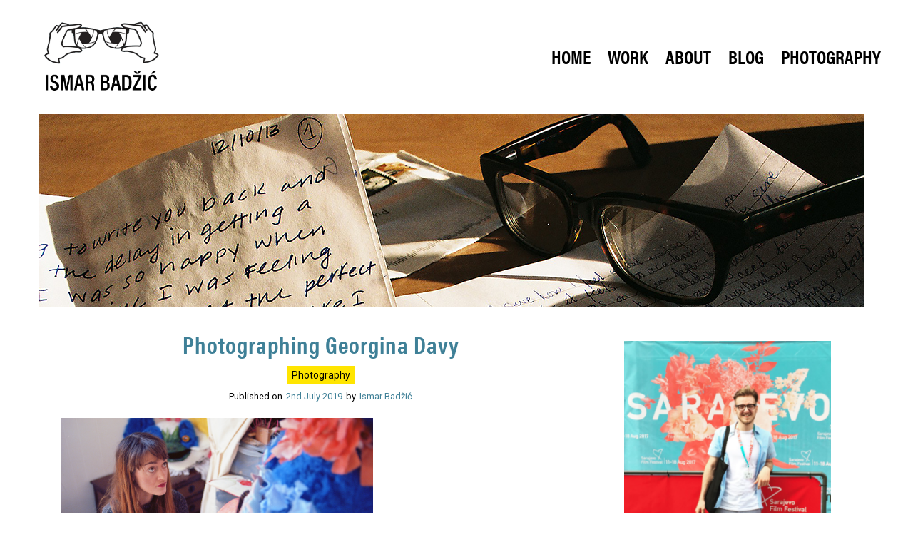

--- FILE ---
content_type: text/html; charset=UTF-8
request_url: http://www.glovesandglass.com/tag/photograhy/
body_size: 9197
content:
<!DOCTYPE html>
<html lang="en-GB">
<head>
<meta charset="UTF-8">
<meta name="viewport" content="width=device-width, initial-scale=1">
<link rel="profile" href="http://gmpg.org/xfn/11">
<link rel="stylesheet" href="https://use.typekit.net/pvu5hpc.css">



<title>Photograhy &#8211; Ismar Badžić</title>
<meta name='robots' content='max-image-preview:large' />
<link rel='dns-prefetch' href='//fonts.googleapis.com' />
<link rel='dns-prefetch' href='//v0.wordpress.com' />
<link rel="alternate" type="application/rss+xml" title="Ismar Badžić &raquo; Feed" href="http://www.glovesandglass.com/feed/" />
<link rel="alternate" type="application/rss+xml" title="Ismar Badžić &raquo; Comments Feed" href="http://www.glovesandglass.com/comments/feed/" />
<link rel="alternate" type="application/rss+xml" title="Ismar Badžić &raquo; Photograhy Tag Feed" href="http://www.glovesandglass.com/tag/photograhy/feed/" />
<script type="text/javascript">
window._wpemojiSettings = {"baseUrl":"https:\/\/s.w.org\/images\/core\/emoji\/14.0.0\/72x72\/","ext":".png","svgUrl":"https:\/\/s.w.org\/images\/core\/emoji\/14.0.0\/svg\/","svgExt":".svg","source":{"concatemoji":"http:\/\/www.glovesandglass.com\/wp-includes\/js\/wp-emoji-release.min.js?ver=6.2.8"}};
/*! This file is auto-generated */
!function(e,a,t){var n,r,o,i=a.createElement("canvas"),p=i.getContext&&i.getContext("2d");function s(e,t){p.clearRect(0,0,i.width,i.height),p.fillText(e,0,0);e=i.toDataURL();return p.clearRect(0,0,i.width,i.height),p.fillText(t,0,0),e===i.toDataURL()}function c(e){var t=a.createElement("script");t.src=e,t.defer=t.type="text/javascript",a.getElementsByTagName("head")[0].appendChild(t)}for(o=Array("flag","emoji"),t.supports={everything:!0,everythingExceptFlag:!0},r=0;r<o.length;r++)t.supports[o[r]]=function(e){if(p&&p.fillText)switch(p.textBaseline="top",p.font="600 32px Arial",e){case"flag":return s("\ud83c\udff3\ufe0f\u200d\u26a7\ufe0f","\ud83c\udff3\ufe0f\u200b\u26a7\ufe0f")?!1:!s("\ud83c\uddfa\ud83c\uddf3","\ud83c\uddfa\u200b\ud83c\uddf3")&&!s("\ud83c\udff4\udb40\udc67\udb40\udc62\udb40\udc65\udb40\udc6e\udb40\udc67\udb40\udc7f","\ud83c\udff4\u200b\udb40\udc67\u200b\udb40\udc62\u200b\udb40\udc65\u200b\udb40\udc6e\u200b\udb40\udc67\u200b\udb40\udc7f");case"emoji":return!s("\ud83e\udef1\ud83c\udffb\u200d\ud83e\udef2\ud83c\udfff","\ud83e\udef1\ud83c\udffb\u200b\ud83e\udef2\ud83c\udfff")}return!1}(o[r]),t.supports.everything=t.supports.everything&&t.supports[o[r]],"flag"!==o[r]&&(t.supports.everythingExceptFlag=t.supports.everythingExceptFlag&&t.supports[o[r]]);t.supports.everythingExceptFlag=t.supports.everythingExceptFlag&&!t.supports.flag,t.DOMReady=!1,t.readyCallback=function(){t.DOMReady=!0},t.supports.everything||(n=function(){t.readyCallback()},a.addEventListener?(a.addEventListener("DOMContentLoaded",n,!1),e.addEventListener("load",n,!1)):(e.attachEvent("onload",n),a.attachEvent("onreadystatechange",function(){"complete"===a.readyState&&t.readyCallback()})),(e=t.source||{}).concatemoji?c(e.concatemoji):e.wpemoji&&e.twemoji&&(c(e.twemoji),c(e.wpemoji)))}(window,document,window._wpemojiSettings);
</script>
<style type="text/css">
img.wp-smiley,
img.emoji {
	display: inline !important;
	border: none !important;
	box-shadow: none !important;
	height: 1em !important;
	width: 1em !important;
	margin: 0 0.07em !important;
	vertical-align: -0.1em !important;
	background: none !important;
	padding: 0 !important;
}
</style>
	<link rel='stylesheet' id='ignis-bootstrap-css' href='http://www.glovesandglass.com/wp-content/themes/ignis/css/bootstrap/bootstrap.min.css?ver=1' type='text/css' media='all' />
<link rel='stylesheet' id='wp-block-library-css' href='http://www.glovesandglass.com/wp-includes/css/dist/block-library/style.min.css?ver=6.2.8' type='text/css' media='all' />
<style id='wp-block-library-inline-css' type='text/css'>
.has-text-align-justify{text-align:justify;}
</style>
<link rel='stylesheet' id='mediaelement-css' href='http://www.glovesandglass.com/wp-includes/js/mediaelement/mediaelementplayer-legacy.min.css?ver=4.2.17' type='text/css' media='all' />
<link rel='stylesheet' id='wp-mediaelement-css' href='http://www.glovesandglass.com/wp-includes/js/mediaelement/wp-mediaelement.min.css?ver=6.2.8' type='text/css' media='all' />
<link rel='stylesheet' id='classic-theme-styles-css' href='http://www.glovesandglass.com/wp-includes/css/classic-themes.min.css?ver=6.2.8' type='text/css' media='all' />
<style id='global-styles-inline-css' type='text/css'>
body{--wp--preset--color--black: #000000;--wp--preset--color--cyan-bluish-gray: #abb8c3;--wp--preset--color--white: #ffffff;--wp--preset--color--pale-pink: #f78da7;--wp--preset--color--vivid-red: #cf2e2e;--wp--preset--color--luminous-vivid-orange: #ff6900;--wp--preset--color--luminous-vivid-amber: #fcb900;--wp--preset--color--light-green-cyan: #7bdcb5;--wp--preset--color--vivid-green-cyan: #00d084;--wp--preset--color--pale-cyan-blue: #8ed1fc;--wp--preset--color--vivid-cyan-blue: #0693e3;--wp--preset--color--vivid-purple: #9b51e0;--wp--preset--gradient--vivid-cyan-blue-to-vivid-purple: linear-gradient(135deg,rgba(6,147,227,1) 0%,rgb(155,81,224) 100%);--wp--preset--gradient--light-green-cyan-to-vivid-green-cyan: linear-gradient(135deg,rgb(122,220,180) 0%,rgb(0,208,130) 100%);--wp--preset--gradient--luminous-vivid-amber-to-luminous-vivid-orange: linear-gradient(135deg,rgba(252,185,0,1) 0%,rgba(255,105,0,1) 100%);--wp--preset--gradient--luminous-vivid-orange-to-vivid-red: linear-gradient(135deg,rgba(255,105,0,1) 0%,rgb(207,46,46) 100%);--wp--preset--gradient--very-light-gray-to-cyan-bluish-gray: linear-gradient(135deg,rgb(238,238,238) 0%,rgb(169,184,195) 100%);--wp--preset--gradient--cool-to-warm-spectrum: linear-gradient(135deg,rgb(74,234,220) 0%,rgb(151,120,209) 20%,rgb(207,42,186) 40%,rgb(238,44,130) 60%,rgb(251,105,98) 80%,rgb(254,248,76) 100%);--wp--preset--gradient--blush-light-purple: linear-gradient(135deg,rgb(255,206,236) 0%,rgb(152,150,240) 100%);--wp--preset--gradient--blush-bordeaux: linear-gradient(135deg,rgb(254,205,165) 0%,rgb(254,45,45) 50%,rgb(107,0,62) 100%);--wp--preset--gradient--luminous-dusk: linear-gradient(135deg,rgb(255,203,112) 0%,rgb(199,81,192) 50%,rgb(65,88,208) 100%);--wp--preset--gradient--pale-ocean: linear-gradient(135deg,rgb(255,245,203) 0%,rgb(182,227,212) 50%,rgb(51,167,181) 100%);--wp--preset--gradient--electric-grass: linear-gradient(135deg,rgb(202,248,128) 0%,rgb(113,206,126) 100%);--wp--preset--gradient--midnight: linear-gradient(135deg,rgb(2,3,129) 0%,rgb(40,116,252) 100%);--wp--preset--duotone--dark-grayscale: url('#wp-duotone-dark-grayscale');--wp--preset--duotone--grayscale: url('#wp-duotone-grayscale');--wp--preset--duotone--purple-yellow: url('#wp-duotone-purple-yellow');--wp--preset--duotone--blue-red: url('#wp-duotone-blue-red');--wp--preset--duotone--midnight: url('#wp-duotone-midnight');--wp--preset--duotone--magenta-yellow: url('#wp-duotone-magenta-yellow');--wp--preset--duotone--purple-green: url('#wp-duotone-purple-green');--wp--preset--duotone--blue-orange: url('#wp-duotone-blue-orange');--wp--preset--font-size--small: 13px;--wp--preset--font-size--medium: 20px;--wp--preset--font-size--large: 36px;--wp--preset--font-size--x-large: 42px;--wp--preset--spacing--20: 0.44rem;--wp--preset--spacing--30: 0.67rem;--wp--preset--spacing--40: 1rem;--wp--preset--spacing--50: 1.5rem;--wp--preset--spacing--60: 2.25rem;--wp--preset--spacing--70: 3.38rem;--wp--preset--spacing--80: 5.06rem;--wp--preset--shadow--natural: 6px 6px 9px rgba(0, 0, 0, 0.2);--wp--preset--shadow--deep: 12px 12px 50px rgba(0, 0, 0, 0.4);--wp--preset--shadow--sharp: 6px 6px 0px rgba(0, 0, 0, 0.2);--wp--preset--shadow--outlined: 6px 6px 0px -3px rgba(255, 255, 255, 1), 6px 6px rgba(0, 0, 0, 1);--wp--preset--shadow--crisp: 6px 6px 0px rgba(0, 0, 0, 1);}:where(.is-layout-flex){gap: 0.5em;}body .is-layout-flow > .alignleft{float: left;margin-inline-start: 0;margin-inline-end: 2em;}body .is-layout-flow > .alignright{float: right;margin-inline-start: 2em;margin-inline-end: 0;}body .is-layout-flow > .aligncenter{margin-left: auto !important;margin-right: auto !important;}body .is-layout-constrained > .alignleft{float: left;margin-inline-start: 0;margin-inline-end: 2em;}body .is-layout-constrained > .alignright{float: right;margin-inline-start: 2em;margin-inline-end: 0;}body .is-layout-constrained > .aligncenter{margin-left: auto !important;margin-right: auto !important;}body .is-layout-constrained > :where(:not(.alignleft):not(.alignright):not(.alignfull)){max-width: var(--wp--style--global--content-size);margin-left: auto !important;margin-right: auto !important;}body .is-layout-constrained > .alignwide{max-width: var(--wp--style--global--wide-size);}body .is-layout-flex{display: flex;}body .is-layout-flex{flex-wrap: wrap;align-items: center;}body .is-layout-flex > *{margin: 0;}:where(.wp-block-columns.is-layout-flex){gap: 2em;}.has-black-color{color: var(--wp--preset--color--black) !important;}.has-cyan-bluish-gray-color{color: var(--wp--preset--color--cyan-bluish-gray) !important;}.has-white-color{color: var(--wp--preset--color--white) !important;}.has-pale-pink-color{color: var(--wp--preset--color--pale-pink) !important;}.has-vivid-red-color{color: var(--wp--preset--color--vivid-red) !important;}.has-luminous-vivid-orange-color{color: var(--wp--preset--color--luminous-vivid-orange) !important;}.has-luminous-vivid-amber-color{color: var(--wp--preset--color--luminous-vivid-amber) !important;}.has-light-green-cyan-color{color: var(--wp--preset--color--light-green-cyan) !important;}.has-vivid-green-cyan-color{color: var(--wp--preset--color--vivid-green-cyan) !important;}.has-pale-cyan-blue-color{color: var(--wp--preset--color--pale-cyan-blue) !important;}.has-vivid-cyan-blue-color{color: var(--wp--preset--color--vivid-cyan-blue) !important;}.has-vivid-purple-color{color: var(--wp--preset--color--vivid-purple) !important;}.has-black-background-color{background-color: var(--wp--preset--color--black) !important;}.has-cyan-bluish-gray-background-color{background-color: var(--wp--preset--color--cyan-bluish-gray) !important;}.has-white-background-color{background-color: var(--wp--preset--color--white) !important;}.has-pale-pink-background-color{background-color: var(--wp--preset--color--pale-pink) !important;}.has-vivid-red-background-color{background-color: var(--wp--preset--color--vivid-red) !important;}.has-luminous-vivid-orange-background-color{background-color: var(--wp--preset--color--luminous-vivid-orange) !important;}.has-luminous-vivid-amber-background-color{background-color: var(--wp--preset--color--luminous-vivid-amber) !important;}.has-light-green-cyan-background-color{background-color: var(--wp--preset--color--light-green-cyan) !important;}.has-vivid-green-cyan-background-color{background-color: var(--wp--preset--color--vivid-green-cyan) !important;}.has-pale-cyan-blue-background-color{background-color: var(--wp--preset--color--pale-cyan-blue) !important;}.has-vivid-cyan-blue-background-color{background-color: var(--wp--preset--color--vivid-cyan-blue) !important;}.has-vivid-purple-background-color{background-color: var(--wp--preset--color--vivid-purple) !important;}.has-black-border-color{border-color: var(--wp--preset--color--black) !important;}.has-cyan-bluish-gray-border-color{border-color: var(--wp--preset--color--cyan-bluish-gray) !important;}.has-white-border-color{border-color: var(--wp--preset--color--white) !important;}.has-pale-pink-border-color{border-color: var(--wp--preset--color--pale-pink) !important;}.has-vivid-red-border-color{border-color: var(--wp--preset--color--vivid-red) !important;}.has-luminous-vivid-orange-border-color{border-color: var(--wp--preset--color--luminous-vivid-orange) !important;}.has-luminous-vivid-amber-border-color{border-color: var(--wp--preset--color--luminous-vivid-amber) !important;}.has-light-green-cyan-border-color{border-color: var(--wp--preset--color--light-green-cyan) !important;}.has-vivid-green-cyan-border-color{border-color: var(--wp--preset--color--vivid-green-cyan) !important;}.has-pale-cyan-blue-border-color{border-color: var(--wp--preset--color--pale-cyan-blue) !important;}.has-vivid-cyan-blue-border-color{border-color: var(--wp--preset--color--vivid-cyan-blue) !important;}.has-vivid-purple-border-color{border-color: var(--wp--preset--color--vivid-purple) !important;}.has-vivid-cyan-blue-to-vivid-purple-gradient-background{background: var(--wp--preset--gradient--vivid-cyan-blue-to-vivid-purple) !important;}.has-light-green-cyan-to-vivid-green-cyan-gradient-background{background: var(--wp--preset--gradient--light-green-cyan-to-vivid-green-cyan) !important;}.has-luminous-vivid-amber-to-luminous-vivid-orange-gradient-background{background: var(--wp--preset--gradient--luminous-vivid-amber-to-luminous-vivid-orange) !important;}.has-luminous-vivid-orange-to-vivid-red-gradient-background{background: var(--wp--preset--gradient--luminous-vivid-orange-to-vivid-red) !important;}.has-very-light-gray-to-cyan-bluish-gray-gradient-background{background: var(--wp--preset--gradient--very-light-gray-to-cyan-bluish-gray) !important;}.has-cool-to-warm-spectrum-gradient-background{background: var(--wp--preset--gradient--cool-to-warm-spectrum) !important;}.has-blush-light-purple-gradient-background{background: var(--wp--preset--gradient--blush-light-purple) !important;}.has-blush-bordeaux-gradient-background{background: var(--wp--preset--gradient--blush-bordeaux) !important;}.has-luminous-dusk-gradient-background{background: var(--wp--preset--gradient--luminous-dusk) !important;}.has-pale-ocean-gradient-background{background: var(--wp--preset--gradient--pale-ocean) !important;}.has-electric-grass-gradient-background{background: var(--wp--preset--gradient--electric-grass) !important;}.has-midnight-gradient-background{background: var(--wp--preset--gradient--midnight) !important;}.has-small-font-size{font-size: var(--wp--preset--font-size--small) !important;}.has-medium-font-size{font-size: var(--wp--preset--font-size--medium) !important;}.has-large-font-size{font-size: var(--wp--preset--font-size--large) !important;}.has-x-large-font-size{font-size: var(--wp--preset--font-size--x-large) !important;}
.wp-block-navigation a:where(:not(.wp-element-button)){color: inherit;}
:where(.wp-block-columns.is-layout-flex){gap: 2em;}
.wp-block-pullquote{font-size: 1.5em;line-height: 1.6;}
</style>
<link rel='stylesheet' id='responsive-lightbox-swipebox-css' href='http://www.glovesandglass.com/wp-content/plugins/responsive-lightbox/assets/swipebox/swipebox.min.css?ver=2.4.8' type='text/css' media='all' />
<link rel='stylesheet' id='parent-style-css' href='http://www.glovesandglass.com/wp-content/themes/ignis/style.css?ver=6.2.8' type='text/css' media='all' />
<link rel='stylesheet' id='ignis-style-css' href='http://www.glovesandglass.com/wp-content/themes/ignis-child/style.css?ver=6.2.8' type='text/css' media='all' />
<style id='ignis-style-inline-css' type='text/css'>
body {font-family:Roboto}
h1, h2, h3, h4, h5, h6, .site-title {font-family:Poppins}
.site-title { font-size:36px; }
.site-description { font-size:18px; }
body { font-size:16px; }
.main-navigation li { font-size:20px; }
.entry-header .entry-title { font-size:22px; }
.header-text h1, .header-text h2, .header-text .entry-title { font-size:56px; }
.widget-area .widget-title { font-size:18px; }
.home .header-text h2 { font-size:96px; }
@media only screen and (max-width: 1199px) {
					.home .header-text h2 { font-size: 56px;}
				}
@media only screen and (max-width: 1199px) {
					.home .header-text h2 { font-size: 36px;}
					.header-text h1, .header-text h2, .header-text .entry-title { font-size: 36px;}
				}
@media only screen and (max-width: 991px) {
					body { font-size: 16px;}
				}
@media only screen and (max-width: 767px) {
					.home .header-text h2 { font-size: 22px;}
					.header-text h1, .header-text h2, .header-text .entry-title { font-size: 22px;}
					.site-title { font-size: 26px;}
				}
@media only screen and (max-width: 400px) {
					.entry-header .entry-title { font-size: 18px;}
				}
.woocommerce a.remove,.main-navigation a:hover,a,a:hover,.color-primary { color:#3f8097}
.woocommerce input.button.alt,.woocommerce input.button.alt:hover,.woocommerce span.onsale,.portfolio-thumbnail::after,.social-navigation a:hover,.post-template-post_nosidebar_featured .ignis-hero-area::after,.jetpack-portfolio-template-post_nosidebar_featured .ignis-hero-area::after,.main-navigation .menu-icon a:hover,.woocommerce div.product form.cart .button,.woocommerce-cart .wc-proceed-to-checkout a.checkout-button,.button,button,input[type="button"],input[type="reset"],input[type="submit"],.woocommerce-cart .wc-proceed-to-checkout a.checkout-button:hover,.woocommerce div.product form.cart .button:hover,.button:hover,button:hover,input[type="button"]:hover,input[type="reset"]:hover,input[type="submit"]:hover { background-color:#3f8097}
.typed-cursor,.typed-element,.portfolio-entry-meta a:hover,.cat-links a:hover,.woocommerce-message::before { color:#ffe500}
.woocommerce-message,.portfolio-entry-meta a:hover,.cat-links a:hover,.portfolio-entry-meta a,.cat-links a { border-color:#ffe500}
.portfolio-entry-meta a,.cat-links a { background-color:#ffe500}
body, .widget-area .widget, .widget-area .widget a, .site-footer, .site-footer a { color:#0a0a0a}
.site-title a,.site-title a:hover { color:#000000}
.site-description { color:#b2b5bb}
.home .header-text h2 { color:#ffffff}
.header-text p { color:#686d73}
.header-text h1, .header-text h2, .header-text .entry-title { color:#000000}
.main-navigation a { color:#000000}
.btn-menu { color:#0a0a0a}
#mainnav-mobi { background-color:#ffe500}
#mainnav-mobi a { color:#0a0a0a}

</style>
<link rel='stylesheet' id='ignis-fonts-css' href='https://fonts.googleapis.com/css?family=Roboto%3A400%2C400italic%2C500%2C500italic%2C600%2C600italic%2C700%2C700italic%7CPoppins%3A400%2C400italic%2C500%2C500italic%2C600%2C600italic%2C700%2C700italic&#038;subset=latin%2Clatin-ext%2Ccyrillic' type='text/css' media='all' />
<link rel='stylesheet' id='ignis-icons-css' href='http://www.glovesandglass.com/wp-content/themes/ignis/icons/css/fontello.css?ver=6.2.8' type='text/css' media='all' />
<link rel='stylesheet' id='jetpack_css-css' href='http://www.glovesandglass.com/wp-content/plugins/jetpack/css/jetpack.css?ver=12.0.2' type='text/css' media='all' />
<script type='text/javascript' src='http://www.glovesandglass.com/wp-includes/js/jquery/jquery.min.js?ver=3.6.4' id='jquery-core-js'></script>
<script type='text/javascript' src='http://www.glovesandglass.com/wp-includes/js/jquery/jquery-migrate.min.js?ver=3.4.0' id='jquery-migrate-js'></script>
<script type='text/javascript' src='http://www.glovesandglass.com/wp-content/plugins/responsive-lightbox/assets/swipebox/jquery.swipebox.min.js?ver=2.4.8' id='responsive-lightbox-swipebox-js'></script>
<script type='text/javascript' src='http://www.glovesandglass.com/wp-includes/js/underscore.min.js?ver=1.13.4' id='underscore-js'></script>
<script type='text/javascript' src='http://www.glovesandglass.com/wp-content/plugins/responsive-lightbox/assets/infinitescroll/infinite-scroll.pkgd.min.js?ver=6.2.8' id='responsive-lightbox-infinite-scroll-js'></script>
<script type='text/javascript' id='responsive-lightbox-js-before'>
var rlArgs = {"script":"swipebox","selector":"lightbox","customEvents":"","activeGalleries":true,"animation":true,"hideCloseButtonOnMobile":false,"removeBarsOnMobile":false,"hideBars":true,"hideBarsDelay":5000,"videoMaxWidth":1080,"useSVG":true,"loopAtEnd":false,"woocommerce_gallery":false,"ajaxurl":"http:\/\/www.glovesandglass.com\/wp-admin\/admin-ajax.php","nonce":"c1d681e32e","preview":false,"postId":1091,"scriptExtension":false};
</script>
<script type='text/javascript' src='http://www.glovesandglass.com/wp-content/plugins/responsive-lightbox/js/front.js?ver=2.4.8' id='responsive-lightbox-js'></script>
<script type='text/javascript' src='http://www.glovesandglass.com/wp-content/plugins/jetpack/_inc/build/tiled-gallery/tiled-gallery/tiled-gallery.min.js?ver=12.0.2' id='tiled-gallery-js'></script>
<link rel="https://api.w.org/" href="http://www.glovesandglass.com/wp-json/" /><link rel="alternate" type="application/json" href="http://www.glovesandglass.com/wp-json/wp/v2/tags/415" /><link rel="EditURI" type="application/rsd+xml" title="RSD" href="http://www.glovesandglass.com/xmlrpc.php?rsd" />
<link rel="wlwmanifest" type="application/wlwmanifest+xml" href="http://www.glovesandglass.com/wp-includes/wlwmanifest.xml" />
<meta name="generator" content="WordPress 6.2.8" />
	<style>img#wpstats{display:none}</style>
		<link rel="icon" href="http://www.glovesandglass.com/wp-content/uploads/2019/05/cropped-logo_pink-1-32x32.png" sizes="32x32" />
<link rel="icon" href="http://www.glovesandglass.com/wp-content/uploads/2019/05/cropped-logo_pink-1-192x192.png" sizes="192x192" />
<link rel="apple-touch-icon" href="http://www.glovesandglass.com/wp-content/uploads/2019/05/cropped-logo_pink-1-180x180.png" />
<meta name="msapplication-TileImage" content="http://www.glovesandglass.com/wp-content/uploads/2019/05/cropped-logo_pink-1-270x270.png" />
</head>

<body class="archive tag tag-photograhy tag-415 wp-custom-logo group-blog hfeed sticky-header">
<div id="page" class="site">
	<a class="skip-link screen-reader-text" href="#content">Skip to content</a>

			<header id="masthead" class="site-header clearfix" role="banner">
				<div class="site-branding col-md-4 col-sm-6 col-xs-8">
					<a href="http://www.glovesandglass.com/" class="custom-logo-link" rel="home"><img width="633" height="316" src="http://www.glovesandglass.com/wp-content/uploads/2019/05/cropped-logo-v.2-01.png" class="custom-logo" alt="Ismar Badžić" decoding="async" srcset="http://www.glovesandglass.com/wp-content/uploads/2019/05/cropped-logo-v.2-01.png 633w, http://www.glovesandglass.com/wp-content/uploads/2019/05/cropped-logo-v.2-01-300x150.png 300w" sizes="(max-width: 633px) 100vw, 633px" /></a>					<div class="branding-inner">
											<p class="site-title"><a href="http://www.glovesandglass.com/" rel="home">Ismar Badžić</a></p>
											<p class="site-description">Freelance Documentary Filmmaker</p>
										</div>
				</div><!-- .site-branding -->
				<div class="btn-menu col-md-8 col-sm-6 col-xs-4"><i class="icon-menu"></i></div>
				<nav id="site-navigation" class="main-navigation col-md-8" role="navigation">
					<div class="menu-main-container"><ul id="primary-menu" class="menu"><li id="menu-item-132" class="menu-item menu-item-type-custom menu-item-object-custom menu-item-132"><a href="http://glovesandglass.com">Home</a></li>
<li id="menu-item-904" class="menu-item menu-item-type-post_type menu-item-object-page menu-item-904"><a href="http://www.glovesandglass.com/work/">Work</a></li>
<li id="menu-item-1009" class="menu-item menu-item-type-post_type menu-item-object-page menu-item-1009"><a href="http://www.glovesandglass.com/about-me/">About</a></li>
<li id="menu-item-133" class="menu-item menu-item-type-post_type menu-item-object-page current_page_parent menu-item-133"><a href="http://www.glovesandglass.com/blog/">Blog</a></li>
<li id="menu-item-146" class="menu-item menu-item-type-post_type menu-item-object-page menu-item-146"><a href="http://www.glovesandglass.com/photography/">Photography</a></li>
</ul></div>					<div class="btn-close-menu">&times;</div>
				</nav><!-- #site-navigation -->
		</header><!-- #masthead -->
		
	<div class="blog-header container"><div><img width="1156" height="271" src="http://www.glovesandglass.com/wp-content/uploads/2019/05/Header.jpg" class="image wp-image-655  attachment-full size-full" alt="" decoding="async" loading="lazy" style="max-width: 100%; height: auto;" srcset="http://www.glovesandglass.com/wp-content/uploads/2019/05/Header.jpg 1156w, http://www.glovesandglass.com/wp-content/uploads/2019/05/Header-300x70.jpg 300w, http://www.glovesandglass.com/wp-content/uploads/2019/05/Header-768x180.jpg 768w, http://www.glovesandglass.com/wp-content/uploads/2019/05/Header-1024x240.jpg 1024w, http://www.glovesandglass.com/wp-content/uploads/2019/05/Header-720x169.jpg 720w, http://www.glovesandglass.com/wp-content/uploads/2019/05/Header-820x192.jpg 820w" sizes="(max-width: 1156px) 100vw, 1156px" /></div></div> 

	<div class="wp-block-cover has-background-dim video-box"><video class="video-box wp-block-cover__video-background" autoplay muted loop src="http://www.glovesandglass.com/wp-content/uploads/2019/05/Ismar-Website-Loop-Post-Panorama-Upload_1.mp4" poster="http://glovesandglass.com/wp-content/uploads/2019/05/Video-poster.png"></video><div class="video-box wp-block-cover__inner-container"><!-- wp:paragraph {"align":"center","placeholder":"Write title…","fontSize":"large"} -->
<p style="text-align:center" class=" video-box has-large-font-size">DV Director - Shooting Producer</p>
<!-- /wp:paragraph --></div></div>

	<!--   -->

	<div id="content" class="site-content clearfix">

		<div class="container">
	<div id="primary" class="content-area col-md-8 classic">
		<main id="main" class="site-main" role="main">

					<div class="posts-loop">
			<article id="post-1091" class="post-1091 post type-post status-publish format-standard has-post-thumbnail hentry category-photography tag-analogue tag-photograhy clearfix wow fadeInUp">


	<div class="post-content">
		<header class="entry-header">
			<!--  -->
			<h2 class="entry-title"><a href="http://www.glovesandglass.com/photographing-georgina-davy/" rel="bookmark">Photographing Georgina Davy</a></h2>			<span class="cat-links"><a href="http://www.glovesandglass.com/category/photography/" rel="category tag">Photography</a></span>						<div class="entry-meta">
				<span class="posted-on">Published on <a href="http://www.glovesandglass.com/photographing-georgina-davy/" rel="bookmark"><time class="entry-date published" datetime="2019-07-02T02:45:48+01:00">2nd July 2019</time><time class="updated" datetime="2019-07-02T22:29:30+01:00">2nd July 2019</time></a></span><span class="byline"> by <span class="author vcard"><a class="url fn n" href="http://www.glovesandglass.com/author/ismarbadzic/">Ismar Badžić</a></span></span> 
			</div><!-- .entry-meta -->
							<div class="post-thumbnail">
		<a href="http://www.glovesandglass.com/photographing-georgina-davy/"><img width="8810" height="5546" src="http://www.glovesandglass.com/wp-content/uploads/2019/07/002_Kodak_Ektar_100_2016_Georgina_Studio_026-4.jpeg" class="attachment-720x0 size-720x0 wp-post-image" alt="" decoding="async" loading="lazy" srcset="http://www.glovesandglass.com/wp-content/uploads/2019/07/002_Kodak_Ektar_100_2016_Georgina_Studio_026-4.jpeg 8810w, http://www.glovesandglass.com/wp-content/uploads/2019/07/002_Kodak_Ektar_100_2016_Georgina_Studio_026-4-300x189.jpeg 300w, http://www.glovesandglass.com/wp-content/uploads/2019/07/002_Kodak_Ektar_100_2016_Georgina_Studio_026-4-768x483.jpeg 768w, http://www.glovesandglass.com/wp-content/uploads/2019/07/002_Kodak_Ektar_100_2016_Georgina_Studio_026-4-1024x645.jpeg 1024w, http://www.glovesandglass.com/wp-content/uploads/2019/07/002_Kodak_Ektar_100_2016_Georgina_Studio_026-4-720x453.jpeg 720w, http://www.glovesandglass.com/wp-content/uploads/2019/07/002_Kodak_Ektar_100_2016_Georgina_Studio_026-4-820x516.jpeg 820w" sizes="(max-width: 8810px) 100vw, 8810px" /></a>
	</div>
				
		</header><!-- .entry-header -->

		<div class="entry-content">
			<p>These pictures are of my friend and artist Georgina Davy. She makes beautiful, often strange, but always wonderful costumes and puppets. I don’t think she realises just how excellent she is. The making of the costumes must be painstaking. The beasts she makes require not only imagination but also nimble-fingered wizardry and a monk-like patience I could only dream of having.&nbsp; In 2016, I had designs of starting a photo project about artists working in and around Sheffield when I lived there and Georgina let me take the first batch of photos of her. I remember it was a hot&#8230;<a class="read-more" href="http://www.glovesandglass.com/photographing-georgina-davy/">Keep reading >></a></p>
			<!-- <a class="post-read-more" href=" -->
			 <!-- " title="--> <!--">			 </a> -->
		</div><!-- .entry-content -->
		<!-- <footer class="entry-footer">
			<a class="post-read-more" href="http://www.glovesandglass.com/photographing-georgina-davy/" title="Photographing Georgina Davy">Keep reading</a>
		</footer> -->
	</div>
</article><!-- #post-## -->

			</div>
			
		</main><!-- #main -->
	</div><!-- #primary -->


<aside id="secondary" class="widget-area col-md-4" role="complementary">
	<section id="media_image-2" class="widget widget_media_image"><a href="http://www.glovesandglass.com/wp-content/uploads/2019/05/ismar_blog.png" data-rel="lightbox-gallery-sK2zDtRq" data-rl_title="" data-rl_caption="" title=""><img width="300" height="300" src="http://www.glovesandglass.com/wp-content/uploads/2019/05/ismar_blog-300x300.png" class="image wp-image-652  attachment-medium size-medium" alt="Portrait of Ismar Badžić at the Sarajevo Film Festival" decoding="async" loading="lazy" style="max-width: 100%; height: auto;" srcset="http://www.glovesandglass.com/wp-content/uploads/2019/05/ismar_blog-300x300.png 300w, http://www.glovesandglass.com/wp-content/uploads/2019/05/ismar_blog-150x150.png 150w, http://www.glovesandglass.com/wp-content/uploads/2019/05/ismar_blog-45x45.png 45w, http://www.glovesandglass.com/wp-content/uploads/2019/05/ismar_blog-50x50.png 50w, http://www.glovesandglass.com/wp-content/uploads/2019/05/ismar_blog.png 594w" sizes="(max-width: 300px) 100vw, 300px" /></a></section><section id="text-2" class="widget widget_text">			<div class="textwidget"><p class="Body"><span lang="EN-US" style="font-size: 12.0pt;">Updates about upcoming and ongoing projects, broadcast dates and news, an occasional analogue photograph and maybe even some thoughts about good things I’ve watched. </span></p>
<p><a href="http://glovesandglass.com/newwebsite/about/">This is my story</a></p>
</div>
		</section><section id="custom_html-3" class="widget_text widget widget_custom_html"><h4 class="widget-title">Send me an email</h4><div class="textwidget custom-html-widget"><p><a href="mailto:ismar@glovesandglass.com">ismar@glovesandglass.com</a></p></div></section><section id="categories-2" class="widget widget_categories"><h4 class="widget-title">Categories</h4>
			<ul>
					<li class="cat-item cat-item-21"><a href="http://www.glovesandglass.com/category/awards/">Awards</a>
</li>
	<li class="cat-item cat-item-22"><a href="http://www.glovesandglass.com/category/documenary/">Documentary</a>
</li>
	<li class="cat-item cat-item-23"><a href="http://www.glovesandglass.com/category/on-tv/">On TV</a>
</li>
	<li class="cat-item cat-item-1"><a href="http://www.glovesandglass.com/category/uncategorised/">Other</a>
</li>
	<li class="cat-item cat-item-417"><a href="http://www.glovesandglass.com/category/photography/">Photography</a>
</li>
	<li class="cat-item cat-item-436"><a href="http://www.glovesandglass.com/category/writing/">Writing</a>
</li>
			</ul>

			</section><section id="search-2" class="widget widget_search"><form role="search" method="get" class="search-form" action="http://www.glovesandglass.com/">
				<label>
					<span class="screen-reader-text">Search for:</span>
					<input type="search" class="search-field" placeholder="Search &hellip;" value="" name="s" />
				</label>
				<input type="submit" class="search-submit" value="Search" />
			</form></section><section id="archives-2" class="widget widget_archive"><h4 class="widget-title">Archive</h4>		<label class="screen-reader-text" for="archives-dropdown-2">Archive</label>
		<select id="archives-dropdown-2" name="archive-dropdown">
			
			<option value="">Select Month</option>
				<option value='http://www.glovesandglass.com/2023/05/'> May 2023 </option>
	<option value='http://www.glovesandglass.com/2020/07/'> July 2020 </option>
	<option value='http://www.glovesandglass.com/2020/05/'> May 2020 </option>
	<option value='http://www.glovesandglass.com/2020/04/'> April 2020 </option>
	<option value='http://www.glovesandglass.com/2019/12/'> December 2019 </option>
	<option value='http://www.glovesandglass.com/2019/07/'> July 2019 </option>
	<option value='http://www.glovesandglass.com/2019/06/'> June 2019 </option>
	<option value='http://www.glovesandglass.com/2019/05/'> May 2019 </option>
	<option value='http://www.glovesandglass.com/2019/04/'> April 2019 </option>
	<option value='http://www.glovesandglass.com/2019/03/'> March 2019 </option>
	<option value='http://www.glovesandglass.com/2019/02/'> February 2019 </option>
	<option value='http://www.glovesandglass.com/2019/01/'> January 2019 </option>
	<option value='http://www.glovesandglass.com/2018/11/'> November 2018 </option>
	<option value='http://www.glovesandglass.com/2015/01/'> January 2015 </option>
	<option value='http://www.glovesandglass.com/2014/11/'> November 2014 </option>
	<option value='http://www.glovesandglass.com/2014/10/'> October 2014 </option>
	<option value='http://www.glovesandglass.com/2014/07/'> July 2014 </option>
	<option value='http://www.glovesandglass.com/2014/04/'> April 2014 </option>
	<option value='http://www.glovesandglass.com/2014/03/'> March 2014 </option>
	<option value='http://www.glovesandglass.com/2014/02/'> February 2014 </option>
	<option value='http://www.glovesandglass.com/2014/01/'> January 2014 </option>
	<option value='http://www.glovesandglass.com/2013/12/'> December 2013 </option>
	<option value='http://www.glovesandglass.com/2013/11/'> November 2013 </option>
	<option value='http://www.glovesandglass.com/2013/10/'> October 2013 </option>
	<option value='http://www.glovesandglass.com/2013/08/'> August 2013 </option>
	<option value='http://www.glovesandglass.com/2013/07/'> July 2013 </option>
	<option value='http://www.glovesandglass.com/2013/06/'> June 2013 </option>

		</select>

<script type="text/javascript">
/* <![CDATA[ */
(function() {
	var dropdown = document.getElementById( "archives-dropdown-2" );
	function onSelectChange() {
		if ( dropdown.options[ dropdown.selectedIndex ].value !== '' ) {
			document.location.href = this.options[ this.selectedIndex ].value;
		}
	}
	dropdown.onchange = onSelectChange;
})();
/* ]]> */
</script>
			</section></aside><!-- #secondary -->
		</div><!-- .container -->
	</div><!-- #content -->

        <div id="secondary" class="widget-area" role="complementary">
    <aside id="custom_html-2" class="widget_text widget widget_custom_html"><div class="textwidget custom-html-widget"><div id="contactSection" class="footer-container">
	<h2>CONTACT</h2>
<p>
<a href="mailto:ismar@glovesandglass.com" class="footer-links">ismar@glovesandglass.com</a>
</p>
	<p><a href="https://www.thetalentmanager.com/talent/63177/ismar-badzic" class="footer-links" target="_blank" rel="noopener">Talent Manager Profile</a>
	</p>
</div></div></aside><aside id="nav_menu-2" class="widget widget_nav_menu"><h3 class="widget-title">Footer Nav</h3><div class="menu-footer-menu-container"><ul id="menu-footer-menu" class="menu"><li id="menu-item-139" class="menu-item menu-item-type-custom menu-item-object-custom menu-item-139"><a href="http://glovesandglass.com">Home</a></li>
<li id="menu-item-630" class="menu-item menu-item-type-post_type menu-item-object-page menu-item-630"><a href="http://www.glovesandglass.com/work/">Work</a></li>
<li id="menu-item-1010" class="menu-item menu-item-type-post_type menu-item-object-page menu-item-1010"><a href="http://www.glovesandglass.com/about-me/">About</a></li>
<li id="menu-item-138" class="menu-item menu-item-type-post_type menu-item-object-page current_page_parent menu-item-138"><a href="http://www.glovesandglass.com/blog/">Blog</a></li>
<li id="menu-item-162" class="menu-item menu-item-type-post_type menu-item-object-page menu-item-162"><a href="http://www.glovesandglass.com/photography/">Photography</a></li>
</ul></div></aside>    </div>

	<footer id="colophon" class="site-footer clearfix" role="contentinfo">
				<nav class="social-navigation clearfix">
			<div class="container"><ul id="menu-social" class="menu clearfix"><li id="menu-item-135" class="menu-item menu-item-type-custom menu-item-object-custom menu-item-135"><a title="Follow me on Facebook" target="_blank" rel="noopener" href="https://www.facebook.com/GlovesAndGlass/"><span class="screen-reader-text">Follow me on Facebook</span></a></li>
<li id="menu-item-136" class="menu-item menu-item-type-custom menu-item-object-custom menu-item-136"><a title="Follow me on Instagram" target="_blank" rel="noopener" href="https://www.instagram.com/glovesandglass"><span class="screen-reader-text">Follow me on Instagram</span></a></li>
<li id="menu-item-137" class="menu-item menu-item-type-custom menu-item-object-custom menu-item-137"><a title="Connect on LinkedIn" target="_blank" rel="noopener" href="https://www.linkedin.com/in/ismar-badzic-7a742241/"><span class="screen-reader-text">Connect on LinkedIn</span></a></li>
</ul></div>		</nav>
			<div class="site-info">
			&copy;2026 Gloves and Glass			<span class="sep"> | </span>
			<a href='http://glovesandglass.com/newwebsite/privacy-policy/'>Privacy Policy</a>			<span class="sep"> | </span>
			Website built by <a href='mailto:kajsaKeklof@gmail.com'>Kajsa Eklöf</a>		</div><!-- .site-info -->
	 
	</footer><!-- #colophon -->
</div><!-- #page -->

<script type='text/javascript' src='http://www.glovesandglass.com/wp-content/themes/ignis/js/navigation.js?ver=20151215' id='ignis-navigation-js'></script>
<script type='text/javascript' src='http://www.glovesandglass.com/wp-content/themes/ignis/js/scripts.js?ver=6.2.8' id='ignis-scripts-js'></script>
<script type='text/javascript' src='http://www.glovesandglass.com/wp-includes/js/imagesloaded.min.js?ver=4.1.4' id='imagesloaded-js'></script>
<script type='text/javascript' src='http://www.glovesandglass.com/wp-content/themes/ignis/js/main.min.js?ver=6.2.8' id='ignis-main-js'></script>
<script type='text/javascript' src='http://www.glovesandglass.com/wp-content/themes/ignis/js/skip-link-focus-fix.js?ver=20151215' id='ignis-skip-link-focus-fix-js'></script>
	<script src='https://stats.wp.com/e-202604.js' defer></script>
	<script>
		_stq = window._stq || [];
		_stq.push([ 'view', {v:'ext',blog:'162357298',post:'0',tz:'0',srv:'www.glovesandglass.com',j:'1:12.0.2'} ]);
		_stq.push([ 'clickTrackerInit', '162357298', '0' ]);
	</script>
</body>
</html>
<!--
Performance optimized by W3 Total Cache. Learn more: https://www.boldgrid.com/w3-total-cache/

Page Caching using Disk: Enhanced 

Served from: www.glovesandglass.com @ 2026-01-24 07:17:57 by W3 Total Cache
-->

--- FILE ---
content_type: application/x-javascript
request_url: http://www.glovesandglass.com/wp-content/themes/ignis/js/main.min.js?ver=6.2.8
body_size: 971
content:
! function (e) {
    var n = e(".portfolio-wrapper, .content-area.masonry .posts-loop, .content-area.masonry-fullwidth .posts-loop").isotope({
        layoutMode: "masonry",
        itemSelector: ".hentry",
        cellsByRow: {
            columnWidth: ".hentry"
        }
    });
    n.imagesLoaded().progress(function () {
        n.isotope("layout")
    })
}(jQuery),
function (e) {
    new WOW({
        mobile: !0,
        callback: function (n) {
            e(n).addClass("project-visible")
        }
    }).init()
}(jQuery),
function (e) {
    e(".typed-element").typed({
        typeSpeed: 75,
        loop: !0,
        backDelay: 2e3,
        stringsElement: e(".typed-strings")
    })
}(jQuery),
function (e) {
    e(".header-search a").on("click", function (n) {
        n.preventDefault(), e(".header-search-form").slideToggle()
    })
}(jQuery),
function (e) {
    function n() {
        if (matchMedia("only screen and (min-width: 1024px)").matches) {
            e(".sticky-header .site-header").sticky({
                topSpacing: 0,
                responsiveWidth: !0
            });
            var n = e(".site-header").outerHeight();
            e("#masthead-sticky-wrapper").css("min-height", n)
        } else e(".sticky-header .site-header").unstick()
    }
    e(document).ready(n), e(window).on("resize", n)
}(jQuery), jQuery(".social-navigation li a").attr("target", "_blank"),
    function (e) {
        var n = "desktop";
        e(window).on("load resize", function () {
            var t = "desktop";
            if (matchMedia("only screen and (max-width: 1199px)").matches && (t = "mobile"), t !== n)
                if (n = t, "mobile" === t) {
                    e("#site-navigation").attr("id", "mainnav-mobi").hide();
                    var i = e("#mainnav-mobi").find("li:has(ul)");
                    i.children("ul").hide(), i.children("a").after('<span class="btn-submenu"></span>'), e(".btn-menu .icon-menu").removeClass("active")
                } else e("#mainnav-mobi").attr("id", "site-navigation").removeAttr("style").find(".submenu").removeAttr("style"), e(".btn-submenu").remove()
        }), e(".btn-menu .icon-menu, .btn-close-menu").on("click", function () {
            e("#mainnav-mobi").slideToggle(300), e(this).toggleClass("active")
        }), e(document).on("click", "#mainnav-mobi li .btn-submenu", function (n) {
            e(this).toggleClass("active").next("ul").slideToggle(300), n.stopImmediatePropagation()
        })
    }(jQuery), jQuery(function (e) {
        e(window).on("ready load", function () {
            e("body").fitVids()
        })
    });